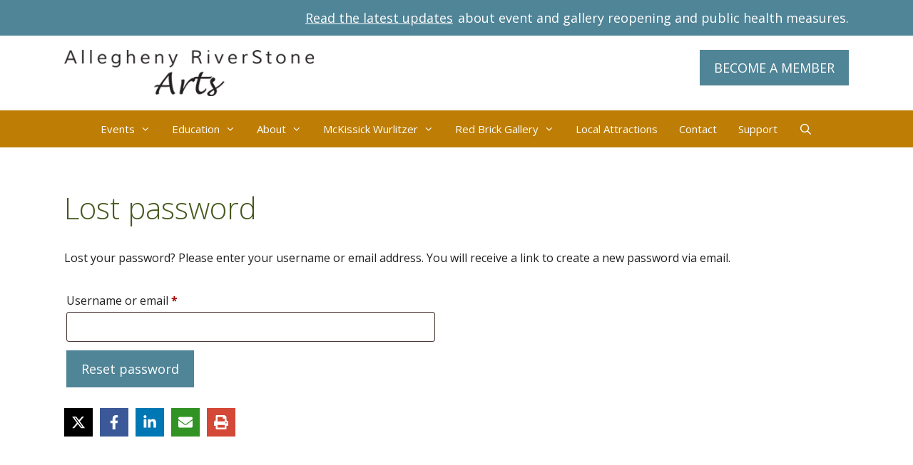

--- FILE ---
content_type: text/html; charset=UTF-8
request_url: https://alleghenyriverstone.org/wp-admin/admin-ajax.php?r=1769540566961
body_size: -173
content:
{"events":[{"id":"380","eventId":"9067","title":"Happy Holidays and A Happy &amp; Healthy New Year!","pretitle":null,"posttitle":null,"start":"1767326400","end":"1767329940","showend":false,"colors":{"back":"#A34F03","fore":"#ffffff","lightness":"dark"},"thumb":"https:\/\/alleghenyriverstone.org\/wp-content\/uploads\/2023\/01\/5e6b16c83fcfcf93ceb77415e1a54710-150x150.jpeg","url":"https:\/\/alleghenyriverstone.org\/?post_type=event&#038;p=9067","tickets":"","buytext":"","prices":"","tickets2":"","buytext2":"","prices2":"","category":"Classical","occurrence_categories":"","categoryClasses":"vem-cat-classical"}],"timezone":"America\/New_York","moment":"1769540566"}

--- FILE ---
content_type: text/css; charset=UTF-8
request_url: https://alleghenyriverstone.org/wp-content/plugins/ventureindustries-venture-event-manager-f323325b2311/css/vem.calendar-dialog.css?ver=4.0.2.4
body_size: 3763
content:
/*
 * jQuery UI CSS Framework
 *
 * Copyright 2011, AUTHORS.txt (http://jqueryui.com/about)
 * Dual licensed under the MIT or GPL Version 2 licenses.
 * http://jquery.org/license
 *
 * http://docs.jquery.com/UI/Theming/API
 */

/* Layout helpers
----------------------------------*/
.vem-calendar-dialog .ui-helper-hidden { display: none; }
.vem-calendar-dialog .ui-helper-hidden-accessible { position: absolute !important; clip: rect(1px 1px 1px 1px); clip: rect(1px,1px,1px,1px); }
.vem-calendar-dialog .ui-helper-reset { margin: 0; padding: 0; border: 0; outline: 0; line-height: 1.3; text-decoration: none; font-size: 100%; list-style: none; }
.vem-calendar-dialog .ui-helper-clearfix:after { content: "."; display: block; height: 0; clear: both; visibility: hidden; }
.vem-calendar-dialog .ui-helper-clearfix { display: inline-block; }
/* required comment for clearfix to work in Opera \*/
* html .ui-helper-clearfix { height:1%; }
.vem-calendar-dialog .ui-helper-clearfix { display:block; }
/* end clearfix */
.vem-calendar-dialog .ui-helper-zfix { width: 100%; height: 100%; top: 0; left: 0; position: absolute; opacity: 0; filter:Alpha(Opacity=0); }


/* Interaction Cues
----------------------------------*/
.vem-calendar-dialog .ui-state-disabled { cursor: default !important; }


/* Icons
----------------------------------*/

/* states and images */
.vem-calendar-dialog .ui-icon { display: block; text-indent: -99999px; overflow: hidden; background-repeat: no-repeat; }


/* Misc visuals
----------------------------------*/

/* Overlays */
.vem-calendar-dialog .ui-widget-overlay { position: absolute; top: 0; left: 0; width: 100%; height: 100%; }


/*
 * jQuery UI CSS Framework 1.8.16
 *
 * Copyright 2011, AUTHORS.txt (http://jqueryui.com/about)
 * Dual licensed under the MIT or GPL Version 2 licenses.
 * http://jquery.org/license
 *
 * http://docs.jquery.com/UI/Theming/API
 *
 * To view and modify this theme, visit http://jquit.com/builder/#gcc=ffffff&gcb=d4d4d4&gct=353535&gci=353535&pcc=d4d4d4&acb=444444&o=333333&ghc=8e8e93&ght=ffffff&ghi=ffffff&gdc=d4d4d4&gdb=d4d4d4&gdt=353535&tdc=8e8e93&tdb=8e8e93&tdt=ffffff&tdi=ffffff&ddc=d4d4d4&ddb=d4d4d4&ddt=353535&pxd=000000&asc=8e8e93&ast=ffffff&goc=a7a7af&gob=a7a7af&got=ffffff&toc=a7a7af&tob=a7a7af&tot=ffffff&toi=ffffff&doc=a7a7af&dob=a7a7af&dot=ffffff&pxa=353535&gac=8e8e93&gab=8e8e93&gat=ffffff&tac=ffffff&tab=d4d4d4&tat=353535&tai=8e8e93&dac=8e8e93&dab=8e8e93&dat=ffffff&dic=d4d4d4&dib=8e8e93&dit=ffffff&gic=efdca9&gib=efdca9&git=353535&gii=353535&ec=ff3824&eb=ff3824&et=ffffff&ei=ffffff
 */


/* Component containers
----------------------------------*/
.vem-calendar-dialog.ui-widget { font-family: sans-serif; font-size: 16px; }
.vem-calendar-dialog.ui-widget .ui-widget { font-size: 15px; }
.vem-calendar-dialog .ui-widget input, .vem-calendar-dialog .ui-widget select, .vem-calendar-dialog .ui-widget textarea, .vem-calendar-dialog .ui-widget button { font-family: sans-serif; font-size: 15px; }
.vem-calendar-dialog .ui-widget-content { border: 1px solid #E5E5E5; background: #ffffff; color: #666666; }
.vem-calendar-dialog .ui-widget-content a { color: inherit; }
.vem-calendar-dialog .ui-widget-header { border: 1px solid #E5E5E5; background: #dddddd; color: #666666; font-weight: bold; }
.vem-calendar-dialog .ui-widget-header a { color: #666666; }

/* Interaction Cues
----------------------------------*/
.vem-calendar-dialog .ui-state-highlight, .vem-calendar-dialog .ui-widget-content .ui-state-highlight, .vem-calendar-dialog .ui-widget-header .ui-state-highlight  {border: 1px solid #cccccc; background: #ffffff; color: #666666; }
.vem-calendar-dialog .ui-state-highlight a, .vem-calendar-dialog .ui-widget-content .ui-state-highlight a,.ui-widget-header .ui-state-highlight a { color: #666666; }
.vem-calendar-dialog .ui-state-error, .vem-calendar-dialog .ui-widget-content .ui-state-error, .vem-calendar-dialog .ui-widget-header .ui-state-error {border: 1px solid #ff0084; background: #ffffff; color: #222222; }
.vem-calendar-dialog .ui-state-error a, .vem-calendar-dialog .ui-widget-content .ui-state-error a, .vem-calendar-dialog .ui-widget-header .ui-state-error a { color: #222222; }
.vem-calendar-dialog .ui-state-error-text, .vem-calendar-dialog .ui-widget-content .ui-state-error-text, .vem-calendar-dialog .ui-widget-header .ui-state-error-text { color: #222222; }
.vem-calendar-dialog .ui-priority-primary, .vem-calendar-dialog .ui-widget-content .ui-priority-primary, .vem-calendar-dialog .ui-widget-header .ui-priority-primary { font-weight: normal; }
.vem-calendar-dialog .ui-priority-secondary, .vem-calendar-dialog .ui-widget-content .ui-priority-secondary,  .ui-widget-header .ui-priority-secondary { opacity: .7; filter:Alpha(Opacity=70); font-weight: normal; }
.vem-calendar-dialog .ui-state-disabled, .vem-calendar-dialog .ui-widget-content .ui-state-disabled, .vem-calendar-dialog .ui-widget-header .ui-state-disabled { opacity: .35; filter:Alpha(Opacity=35); background-image: none; }

/* positioning */
.vem-calendar-dialog .ui-icon-carat-1-n { background-position: 0 0; }
.vem-calendar-dialog .ui-icon-carat-1-ne { background-position: -16px 0; }
.vem-calendar-dialog .ui-icon-carat-1-e { background-position: -32px 0; }
.vem-calendar-dialog .ui-icon-carat-1-se { background-position: -48px 0; }
.vem-calendar-dialog .ui-icon-carat-1-s { background-position: -64px 0; }
.vem-calendar-dialog .ui-icon-carat-1-sw { background-position: -80px 0; }
.vem-calendar-dialog .ui-icon-carat-1-w { background-position: -96px 0; }
.vem-calendar-dialog .ui-icon-carat-1-nw { background-position: -112px 0; }
.vem-calendar-dialog .ui-icon-carat-2-n-s { background-position: -128px 0; }
.vem-calendar-dialog .ui-icon-carat-2-e-w { background-position: -144px 0; }
.vem-calendar-dialog .ui-icon-triangle-1-n { background-position: 0 -16px; }
.vem-calendar-dialog .ui-icon-triangle-1-ne { background-position: -16px -16px; }
.vem-calendar-dialog .ui-icon-triangle-1-e { background-position: -32px -16px; }
.vem-calendar-dialog .ui-icon-triangle-1-se { background-position: -48px -16px; }
.vem-calendar-dialog .ui-icon-triangle-1-s { background-position: -64px -16px; }
.vem-calendar-dialog .ui-icon-triangle-1-sw { background-position: -80px -16px; }
.vem-calendar-dialog .ui-icon-triangle-1-w { background-position: -96px -16px; }
.vem-calendar-dialog .ui-icon-triangle-1-nw { background-position: -112px -16px; }
.vem-calendar-dialog .ui-icon-triangle-2-n-s { background-position: -128px -16px; }
.vem-calendar-dialog .ui-icon-triangle-2-e-w { background-position: -144px -16px; }
.vem-calendar-dialog .ui-icon-arrow-1-n { background-position: 0 -32px; }
.vem-calendar-dialog .ui-icon-arrow-1-ne { background-position: -16px -32px; }
.vem-calendar-dialog .ui-icon-arrow-1-e { background-position: -32px -32px; }
.vem-calendar-dialog .ui-icon-arrow-1-se { background-position: -48px -32px; }
.vem-calendar-dialog .ui-icon-arrow-1-s { background-position: -64px -32px; }
.vem-calendar-dialog .ui-icon-arrow-1-sw { background-position: -80px -32px; }
.vem-calendar-dialog .ui-icon-arrow-1-w { background-position: -96px -32px; }
.vem-calendar-dialog .ui-icon-arrow-1-nw { background-position: -112px -32px; }
.vem-calendar-dialog .ui-icon-arrow-2-n-s { background-position: -128px -32px; }
.vem-calendar-dialog .ui-icon-arrow-2-ne-sw { background-position: -144px -32px; }
.vem-calendar-dialog .ui-icon-arrow-2-e-w { background-position: -160px -32px; }
.vem-calendar-dialog .ui-icon-arrow-2-se-nw { background-position: -176px -32px; }
.vem-calendar-dialog .ui-icon-arrowstop-1-n { background-position: -192px -32px; }
.vem-calendar-dialog .ui-icon-arrowstop-1-e { background-position: -208px -32px; }
.vem-calendar-dialog .ui-icon-arrowstop-1-s { background-position: -224px -32px; }
.vem-calendar-dialog .ui-icon-arrowstop-1-w { background-position: -240px -32px; }
.vem-calendar-dialog .ui-icon-arrowthick-1-n { background-position: 0 -48px; }
.vem-calendar-dialog .ui-icon-arrowthick-1-ne { background-position: -16px -48px; }
.vem-calendar-dialog .ui-icon-arrowthick-1-e { background-position: -32px -48px; }
.vem-calendar-dialog .ui-icon-arrowthick-1-se { background-position: -48px -48px; }
.vem-calendar-dialog .ui-icon-arrowthick-1-s { background-position: -64px -48px; }
.vem-calendar-dialog .ui-icon-arrowthick-1-sw { background-position: -80px -48px; }
.vem-calendar-dialog .ui-icon-arrowthick-1-w { background-position: -96px -48px; }
.vem-calendar-dialog .ui-icon-arrowthick-1-nw { background-position: -112px -48px; }
.vem-calendar-dialog .ui-icon-arrowthick-2-n-s { background-position: -128px -48px; }
.vem-calendar-dialog .ui-icon-arrowthick-2-ne-sw { background-position: -144px -48px; }
.vem-calendar-dialog .ui-icon-arrowthick-2-e-w { background-position: -160px -48px; }
.vem-calendar-dialog .ui-icon-arrowthick-2-se-nw { background-position: -176px -48px; }
.vem-calendar-dialog .ui-icon-arrowthickstop-1-n { background-position: -192px -48px; }
.vem-calendar-dialog .ui-icon-arrowthickstop-1-e { background-position: -208px -48px; }
.vem-calendar-dialog .ui-icon-arrowthickstop-1-s { background-position: -224px -48px; }
.vem-calendar-dialog .ui-icon-arrowthickstop-1-w { background-position: -240px -48px; }
.vem-calendar-dialog .ui-icon-arrowreturnthick-1-w { background-position: 0 -64px; }
.vem-calendar-dialog .ui-icon-arrowreturnthick-1-n { background-position: -16px -64px; }
.vem-calendar-dialog .ui-icon-arrowreturnthick-1-e { background-position: -32px -64px; }
.vem-calendar-dialog .ui-icon-arrowreturnthick-1-s { background-position: -48px -64px; }
.vem-calendar-dialog .ui-icon-arrowreturn-1-w { background-position: -64px -64px; }
.vem-calendar-dialog .ui-icon-arrowreturn-1-n { background-position: -80px -64px; }
.vem-calendar-dialog .ui-icon-arrowreturn-1-e { background-position: -96px -64px; }
.vem-calendar-dialog .ui-icon-arrowreturn-1-s { background-position: -112px -64px; }
.vem-calendar-dialog .ui-icon-arrowrefresh-1-w { background-position: -128px -64px; }
.vem-calendar-dialog .ui-icon-arrowrefresh-1-n { background-position: -144px -64px; }
.vem-calendar-dialog .ui-icon-arrowrefresh-1-e { background-position: -160px -64px; }
.vem-calendar-dialog .ui-icon-arrowrefresh-1-s { background-position: -176px -64px; }
.vem-calendar-dialog .ui-icon-arrow-4 { background-position: 0 -80px; }
.vem-calendar-dialog .ui-icon-arrow-4-diag { background-position: -16px -80px; }
.vem-calendar-dialog .ui-icon-extlink { background-position: -32px -80px; }
.vem-calendar-dialog .ui-icon-newwin { background-position: -48px -80px; }
.vem-calendar-dialog .ui-icon-refresh { background-position: -64px -80px; }
.vem-calendar-dialog .ui-icon-shuffle { background-position: -80px -80px; }
.vem-calendar-dialog .ui-icon-transfer-e-w { background-position: -96px -80px; }
.vem-calendar-dialog .ui-icon-transferthick-e-w { background-position: -112px -80px; }
.vem-calendar-dialog .ui-icon-folder-collapsed { background-position: 0 -96px; }
.vem-calendar-dialog .ui-icon-folder-open { background-position: -16px -96px; }
.vem-calendar-dialog .ui-icon-document { background-position: -32px -96px; }
.vem-calendar-dialog .ui-icon-document-b { background-position: -48px -96px; }
.vem-calendar-dialog .ui-icon-note { background-position: -64px -96px; }
.vem-calendar-dialog .ui-icon-mail-closed { background-position: -80px -96px; }
.vem-calendar-dialog .ui-icon-mail-open { background-position: -96px -96px; }
.vem-calendar-dialog .ui-icon-suitcase { background-position: -112px -96px; }
.vem-calendar-dialog .ui-icon-comment { background-position: -128px -96px; }
.vem-calendar-dialog .ui-icon-person { background-position: -144px -96px; }
.vem-calendar-dialog .ui-icon-print { background-position: -160px -96px; }
.vem-calendar-dialog .ui-icon-trash { background-position: -176px -96px; }
.vem-calendar-dialog .ui-icon-locked { background-position: -192px -96px; }
.vem-calendar-dialog .ui-icon-unlocked { background-position: -208px -96px; }
.vem-calendar-dialog .ui-icon-bookmark { background-position: -224px -96px; }
.vem-calendar-dialog .ui-icon-tag { background-position: -240px -96px; }
.vem-calendar-dialog .ui-icon-home { background-position: 0 -112px; }
.vem-calendar-dialog .ui-icon-flag { background-position: -16px -112px; }
.vem-calendar-dialog .ui-icon-calendar { background-position: -32px -112px; }
.vem-calendar-dialog .ui-icon-cart { background-position: -48px -112px; }
.vem-calendar-dialog .ui-icon-pencil { background-position: -64px -112px; }
.vem-calendar-dialog .ui-icon-clock { background-position: -80px -112px; }
.vem-calendar-dialog .ui-icon-disk { background-position: -96px -112px; }
.vem-calendar-dialog .ui-icon-calculator { background-position: -112px -112px; }
.vem-calendar-dialog .ui-icon-zoomin { background-position: -128px -112px; }
.vem-calendar-dialog .ui-icon-zoomout { background-position: -144px -112px; }
.vem-calendar-dialog .ui-icon-search { background-position: -160px -112px; }
.vem-calendar-dialog .ui-icon-wrench { background-position: -176px -112px; }
.vem-calendar-dialog .ui-icon-gear { background-position: -192px -112px; }
.vem-calendar-dialog .ui-icon-heart { background-position: -208px -112px; }
.vem-calendar-dialog .ui-icon-star { background-position: -224px -112px; }
.vem-calendar-dialog .ui-icon-link { background-position: -240px -112px; }
.vem-calendar-dialog .ui-icon-cancel { background-position: 0 -128px; }
.vem-calendar-dialog .ui-icon-plus { background-position: -16px -128px; }
.vem-calendar-dialog .ui-icon-plusthick { background-position: -32px -128px; }
.vem-calendar-dialog .ui-icon-minus { background-position: -48px -128px; }
.vem-calendar-dialog .ui-icon-minusthick { background-position: -64px -128px; }
.vem-calendar-dialog .ui-icon-close { background-position: -80px -128px; }
.vem-calendar-dialog .ui-icon-closethick { background-position: -96px -128px; }
.vem-calendar-dialog .ui-icon-key { background-position: -112px -128px; }
.vem-calendar-dialog .ui-icon-lightbulb { background-position: -128px -128px; }
.vem-calendar-dialog .ui-icon-scissors { background-position: -144px -128px; }
.vem-calendar-dialog .ui-icon-clipboard { background-position: -160px -128px; }
.vem-calendar-dialog .ui-icon-copy { background-position: -176px -128px; }
.vem-calendar-dialog .ui-icon-contact { background-position: -192px -128px; }
.vem-calendar-dialog .ui-icon-image { background-position: -208px -128px; }
.vem-calendar-dialog .ui-icon-video { background-position: -224px -128px; }
.vem-calendar-dialog .ui-icon-script { background-position: -240px -128px; }
.vem-calendar-dialog .ui-icon-alert { background-position: 0 -144px; }
.vem-calendar-dialog .ui-icon-info { background-position: -16px -144px; }
.vem-calendar-dialog .ui-icon-notice { background-position: -32px -144px; }
.vem-calendar-dialog .ui-icon-help { background-position: -48px -144px; }
.vem-calendar-dialog .ui-icon-check { background-position: -64px -144px; }
.vem-calendar-dialog .ui-icon-bullet { background-position: -80px -144px; }
.vem-calendar-dialog .ui-icon-radio-off { background-position: -96px -144px; }
.vem-calendar-dialog .ui-icon-radio-on { background-position: -112px -144px; }
.vem-calendar-dialog .ui-icon-pin-w { background-position: -128px -144px; }
.vem-calendar-dialog .ui-icon-pin-s { background-position: -144px -144px; }
.vem-calendar-dialog .ui-icon-play { background-position: 0 -160px; }
.vem-calendar-dialog .ui-icon-pause { background-position: -16px -160px; }
.vem-calendar-dialog .ui-icon-seek-next { background-position: -32px -160px; }
.vem-calendar-dialog .ui-icon-seek-prev { background-position: -48px -160px; }
.vem-calendar-dialog .ui-icon-seek-end { background-position: -64px -160px; }
.vem-calendar-dialog .ui-icon-seek-start { background-position: -80px -160px; }
/* ui-icon-seek-first is deprecated, use ui-icon-seek-start instead */
.vem-calendar-dialog .ui-icon-seek-first { background-position: -80px -160px; }
.vem-calendar-dialog .ui-icon-stop { background-position: -96px -160px; }
.vem-calendar-dialog .ui-icon-eject { background-position: -112px -160px; }
.vem-calendar-dialog .ui-icon-volume-off { background-position: -128px -160px; }
.vem-calendar-dialog .ui-icon-volume-on { background-position: -144px -160px; }
.vem-calendar-dialog .ui-icon-power { background-position: 0 -176px; }
.vem-calendar-dialog .ui-icon-signal-diag { background-position: -16px -176px; }
.vem-calendar-dialog .ui-icon-signal { background-position: -32px -176px; }
.vem-calendar-dialog .ui-icon-battery-0 { background-position: -48px -176px; }
.vem-calendar-dialog .ui-icon-battery-1 { background-position: -64px -176px; }
.vem-calendar-dialog .ui-icon-battery-2 { background-position: -80px -176px; }
.vem-calendar-dialog .ui-icon-battery-3 { background-position: -96px -176px; }
.vem-calendar-dialog .ui-icon-circle-plus { background-position: 0 -192px; }
.vem-calendar-dialog .ui-icon-circle-minus { background-position: -16px -192px; }
.vem-calendar-dialog .ui-icon-circle-close { background-position: -32px -192px; }
.vem-calendar-dialog .ui-icon-circle-triangle-e { background-position: -48px -192px; }
.vem-calendar-dialog .ui-icon-circle-triangle-s { background-position: -64px -192px; }
.vem-calendar-dialog .ui-icon-circle-triangle-w { background-position: -80px -192px; }
.vem-calendar-dialog .ui-icon-circle-triangle-n { background-position: -96px -192px; }
.vem-calendar-dialog .ui-icon-circle-arrow-e { background-position: -112px -192px; }
.vem-calendar-dialog .ui-icon-circle-arrow-s { background-position: -128px -192px; }
.vem-calendar-dialog .ui-icon-circle-arrow-w { background-position: -144px -192px; }
.vem-calendar-dialog .ui-icon-circle-arrow-n { background-position: -160px -192px; }
.vem-calendar-dialog .ui-icon-circle-zoomin { background-position: -176px -192px; }
.vem-calendar-dialog .ui-icon-circle-zoomout { background-position: -192px -192px; }
.vem-calendar-dialog .ui-icon-circle-check { background-position: -208px -192px; }
.vem-calendar-dialog .ui-icon-circlesmall-plus { background-position: 0 -208px; }
.vem-calendar-dialog .ui-icon-circlesmall-minus { background-position: -16px -208px; }
.vem-calendar-dialog .ui-icon-circlesmall-close { background-position: -32px -208px; }
.vem-calendar-dialog .ui-icon-squaresmall-plus { background-position: -48px -208px; }
.vem-calendar-dialog .ui-icon-squaresmall-minus { background-position: -64px -208px; }
.vem-calendar-dialog .ui-icon-squaresmall-close { background-position: -80px -208px; }
.vem-calendar-dialog .ui-icon-grip-dotted-vertical { background-position: 0 -224px; }
.vem-calendar-dialog .ui-icon-grip-dotted-horizontal { background-position: -16px -224px; }
.vem-calendar-dialog .ui-icon-grip-solid-vertical { background-position: -32px -224px; }
.vem-calendar-dialog .ui-icon-grip-solid-horizontal { background-position: -48px -224px; }
.vem-calendar-dialog .ui-icon-gripsmall-diagonal-se { background-position: -64px -224px; }
.vem-calendar-dialog .ui-icon-grip-diagonal-se { background-position: -80px -224px; }

/* Misc visuals
----------------------------------*/

/* Corner radius */
.vem-calendar-dialog .ui-corner-all, .vem-calendar-dialog .ui-corner-top, .vem-calendar-dialog .ui-corner-left, .vem-calendar-dialog .ui-corner-tl { -moz-border-radius-topleft: 0; -webkit-border-top-left-radius: 0; -khtml-border-top-left-radius: 0; border-top-left-radius: 0; }
.vem-calendar-dialog .ui-corner-all, .vem-calendar-dialog .ui-corner-top, .vem-calendar-dialog .ui-corner-right, .vem-calendar-dialog .ui-corner-tr { -moz-border-radius-topright: 0; -webkit-border-top-right-radius: 0; -khtml-border-top-right-radius: 0; border-top-right-radius: 0; }
.vem-calendar-dialog .ui-corner-all, .vem-calendar-dialog .ui-corner-bottom, .vem-calendar-dialog .ui-corner-left, .vem-calendar-dialog .ui-corner-bl { -moz-border-radius-bottomleft: 0; -webkit-border-bottom-left-radius: 0; -khtml-border-bottom-left-radius: 0; border-bottom-left-radius: 0; }
.vem-calendar-dialog .ui-corner-all, .vem-calendar-dialog .ui-corner-bottom, .vem-calendar-dialog .ui-corner-right, .vem-calendar-dialog .ui-corner-br { -moz-border-radius-bottomright: 0; -webkit-border-bottom-right-radius: 0; -khtml-border-bottom-right-radius: 0; border-bottom-right-radius: 0; }

/* Overlays */
.vem-calendar-dialog .ui-widget-overlay { background: #eeeeee; opacity: .80;filter:Alpha(Opacity=80); }
.vem-calendar-dialog .ui-widget-shadow { margin: -4px 0 0 -4px; padding: 4px; background: #aaaaaa; opacity: .60;filter:Alpha(Opacity=60); -moz-border-radius: 0px; -khtml-border-radius: 0px; -webkit-border-radius: 0px; border-radius: 0px; }/*
 * jQuery UI Resizable 1.8.16
 *
 * Copyright 2011, AUTHORS.txt (http://jqueryui.com/about)
 * Dual licensed under the MIT or GPL Version 2 licenses.
 * http://jquery.org/license
 *
 * http://docs.jquery.com/UI/Resizable#theming
 */
.vem-calendar-dialog .ui-resizable { position: relative;}
.vem-calendar-dialog .ui-resizable-handle { position: absolute;font-size: 0.1px;z-index: 99999; display: block; }
.vem-calendar-dialog .ui-resizable-disabled .ui-resizable-handle, .vem-calendar-dialog .ui-resizable-autohide .ui-resizable-handle { display: none; }
.vem-calendar-dialog .ui-resizable-n { cursor: n-resize; height: 7px; width: 100%; top: -5px; left: 0; }
.vem-calendar-dialog .ui-resizable-s { cursor: s-resize; height: 7px; width: 100%; bottom: -5px; left: 0; }
.vem-calendar-dialog .ui-resizable-e { cursor: e-resize; width: 7px; right: -5px; top: 0; height: 100%; }
.vem-calendar-dialog .ui-resizable-w { cursor: w-resize; width: 7px; left: -5px; top: 0; height: 100%; }
.vem-calendar-dialog .ui-resizable-se { cursor: se-resize; width: 12px; height: 12px; right: 1px; bottom: 1px; }
.vem-calendar-dialog .ui-resizable-sw { cursor: sw-resize; width: 9px; height: 9px; left: -5px; bottom: -5px; }
.vem-calendar-dialog .ui-resizable-nw { cursor: nw-resize; width: 9px; height: 9px; left: -5px; top: -5px; }
.vem-calendar-dialog .ui-resizable-ne { cursor: ne-resize; width: 9px; height: 9px; right: -5px; top: -5px;}
/*
 * jQuery UI Button 1.8.16
 *
 * Copyright 2011, AUTHORS.txt (http://jqueryui.com/about)
 * Dual licensed under the MIT or GPL Version 2 licenses.
 * http://jquery.org/license
 *
 * http://docs.jquery.com/UI/Button#theming
 */
.vem-calendar-dialog .ui-button { display: inline-block; position: relative; padding: 0; margin-right: .1em; text-decoration: none !important; cursor: pointer; text-align: center; zoom: 1; overflow: visible; } /* the overflow property removes extra width in IE */
.vem-calendar-dialog .ui-button-icon-only { width: 2.2em; } /* to make room for the icon, a width needs to be set here */
button.ui-button-icon-only { width: 2.4em; } /* button elements seem to need a little more width */
.vem-calendar-dialog .ui-button-icons-only { width: 3.4em; } 
button.ui-button-icons-only { width: 3.7em; } 

/*button text element */
.vem-calendar-dialog .ui-button .ui-button-text { display: block; line-height: 1.4;  }
.vem-calendar-dialog .ui-button-text-only .ui-button-text { padding: .4em 1em; }
.vem-calendar-dialog .ui-button-icon-only .ui-button-text, .vem-calendar-dialog .ui-button-icons-only .ui-button-text { padding: .4em; text-indent: -9999999px; }
.vem-calendar-dialog .ui-button-text-icon-primary .ui-button-text, .vem-calendar-dialog .ui-button-text-icons .ui-button-text { padding: .4em 1em .4em 2.1em; }
.vem-calendar-dialog .ui-button-text-icon-secondary .ui-button-text, .vem-calendar-dialog .ui-button-text-icons .ui-button-text { padding: .4em 2.1em .4em 1em; }
.vem-calendar-dialog .ui-button-text-icons .ui-button-text { padding-left: 2.1em; padding-right: 2.1em; }
/* no icon support for input elements, provide padding by default */
input.ui-button { padding: .4em 1em; }

/*button icon element(s) */
/*.ui-button-icon-only .ui-icon, .vem-calendar-dialog .ui-button-text-icon-primary .ui-icon, .vem-calendar-dialog .ui-button-text-icon-secondary .ui-icon, .vem-calendar-dialog .ui-button-text-icons .ui-icon, .vem-calendar-dialog .ui-button-icons-only .ui-icon { position: absolute; top: 50%; margin-top: -8px; }
.vem-calendar-dialog .ui-button-icon-only .ui-icon { left: 50%; margin-left: -8px; }
.vem-calendar-dialog .ui-button-text-icon-primary .ui-button-icon-primary, .vem-calendar-dialog .ui-button-text-icons .ui-button-icon-primary, .vem-calendar-dialog .ui-button-icons-only .ui-button-icon-primary { left: .5em; }
.vem-calendar-dialog .ui-button-text-icon-secondary .ui-button-icon-secondary, .vem-calendar-dialog .ui-button-text-icons .ui-button-icon-secondary, .vem-calendar-dialog .ui-button-icons-only .ui-button-icon-secondary { right: .5em; }
.vem-calendar-dialog .ui-button-text-icons .ui-button-icon-secondary, .vem-calendar-dialog .ui-button-icons-only .ui-button-icon-secondary { right: .5em; }
*/

 /*button icon element(s) */
.vem-calendar-dialog .ui-button-icon-only .ui-icon, .vem-calendar-dialog .ui-button-text-icon-primary .ui-icon, .vem-calendar-dialog .ui-button-text-icon-secondary .ui-icon, .vem-calendar-dialog .ui-button-text-icons .ui-icon, .vem-calendar-dialog .ui-button-icons-only .ui-icon { position: absolute; top: 2px; margin-top: -12px; }
.vem-calendar-dialog .ui-button-icon-only .ui-icon { left: 2px; margin-left: -12px; }
.vem-calendar-dialog .ui-button-text-icon-primary .ui-button-icon-primary, .vem-calendar-dialog .ui-button-text-icons .ui-button-icon-primary, .vem-calendar-dialog .ui-button-icons-only .ui-button-icon-primary { left: .35em; }
.vem-calendar-dialog .ui-button-text-icon-secondary .ui-button-icon-secondary, .vem-calendar-dialog .ui-button-text-icons .ui-button-icon-secondary, .vem-calendar-dialog .ui-button-icons-only .ui-button-icon-secondary { right: .35em; }
.vem-calendar-dialog .ui-button-text-icons .ui-button-icon-secondary, .vem-calendar-dialog .ui-button-icons-only .ui-button-icon-secondary { right: .35em; }

/*button sets*/
.vem-calendar-dialog .ui-buttonset { margin-right: 7px; }
.vem-calendar-dialog .ui-buttonset .ui-button { margin-left: 0; margin-right: -.3em; }

/* workarounds */
button.ui-button::-moz-focus-inner { border: 0; padding: 0; } /* reset extra padding in Firefox */
/*
 * jQuery UI Dialog 1.8.16
 *
 * Copyright 2011, AUTHORS.txt (http://jqueryui.com/about)
 * Dual licensed under the MIT or GPL Version 2 licenses.
 * http://jquery.org/license
 *
 * http://docs.jquery.com/UI/Dialog#theming
 */
.vem-calendar-dialog.ui-dialog { position: absolute; padding: .2em; width: 300px; overflow: hidden; border-style:solid; }
.vem-calendar-dialog.ui-dialog .ui-dialog-titlebar { padding: .4em 1em; position: relative;  }
.vem-calendar-dialog.ui-dialog .ui-dialog-title { float: left; margin: .1em 16px .1em 0; } 
.vem-calendar-dialog.ui-dialog .ui-dialog-titlebar-close { position: absolute; right: .3em; top: 50%; width: 19px; margin: -10px 0 0 0; padding: 1px; height: 18px; }
.vem-calendar-dialog.ui-dialog .ui-dialog-titlebar-close span { display: block; margin: 1px; height:18px; width:19px; }
.vem-calendar-dialog.ui-dialog .ui-dialog-titlebar-close:hover, .vem-calendar-dialog.ui-dialog .ui-dialog-titlebar-close:focus { padding: 0; }
.vem-calendar-dialog.ui-dialog .ui-dialog-content { position: relative; border: 0; padding: .5em 1em; background: none; overflow: auto; zoom: 1; }
.vem-calendar-dialog.ui-dialog .ui-dialog-buttonpane { text-align: left; border-width: 1px 0 0 0; background-image: none; margin: .5em 0 0 0; padding: .3em 1em .5em .4em; }
.vem-calendar-dialog.ui-dialog .ui-dialog-buttonpane .ui-dialog-buttonset { float: right; }
.vem-calendar-dialog.ui-dialog .ui-dialog-buttonpane button { margin: .5em .4em .5em 0; cursor: pointer; }
.vem-calendar-dialog.ui-dialog .ui-resizable-se { width: 14px; height: 14px; right: 2px; bottom: 2px; }
.vem-calendar-dialog.ui-draggable .ui-dialog-titlebar { cursor: move; }

/* Dialog */
.vem-calendar-dialog.ui-dialog{border-width:2px;padding:0;}
.vem-calendar-dialog.ui-dialog-titlebar {border:none;border-bottom-width:2px;padding:.6em 1em .6em 1em !important;font-weight:bold;font-size:1.1em;}
.vem-calendar-dialog.ui-dialog-buttonpane{border-top-width:2px !important;margin-top:0 !important;}
.vem-calendar-dialog.ui-dialog .ui-dialog-titlebar-close{width:24px;height:24px;margin:-13px 0px 0px 0px;padding:0;}
.vem-calendar-dialog.ui-dialog-titlebar-close > .ui-icon{margin:4px !important;}

/* Button */
.vem-calendar-dialog .ui-button{border-width:2px !important;border-bottom-style:solid;font-weight:bold !important; font-size: 0px !important; margin-right: 4px !important}
.vem-calendar-dialog .ui-buttonset .ui-button { margin-left: 0; margin-right: -1px; }

/* General */
.vem-calendar-dialog .ui-icon, .vem-calendar-dialog .ui-widget-content .ui-icon, .vem-calendar-dialog .ui-widget-header .ui-icon  {background-image:url(images/ui-icons_353535_0.png)}
.vem-calendar-dialog .ui-state-default .ui-icon {background-image:url(images/ui-icons_353535_0.png)}
.vem-calendar-dialog .ui-state-active .ui-icon, .vem-calendar-dialog .ui-state-hover .ui-icon{background-image:url(images/ui-icons_ffffff_0.png);}
.vem-calendar-dialog .ui-widget-overlay{background:#333333;}
.vem-calendar-dialog .ui-widget-content{color:#353535;}

/* Button states */
.vem-calendar-dialog .ui-state-default, .vem-calendar-dialog .ui-widget-content .ui-state-default{background-color:transparent;border:none;border-color:#d4d4d4;color:#353535;}
.vem-calendar-dialog .ui-state-focus, .vem-calendar-dialog .ui-widget-content .ui-state-focus{background-color:transparent;border-color:#a7a7af;color:#ffffff;}
.vem-calendar-dialog .ui-state-hover, .vem-calendar-dialog .ui-widget-content .ui-state-hover{background-color:transparent;border-color:#a7a7af;color:#ffffff;}
.vem-calendar-dialog .ui-state-active, .vem-calendar-dialog .ui-widget-content .ui-state-active{background-color:transparent;border-color:#8e8e93;color:#ffffff;}

/* Dialog states */
.vem-calendar-dialog.ui-dialog{border-color:#8e8e93;background-color:#ffffff !important;}
.vem-calendar-dialog.ui-dialog-titlebar{border-color:#8e8e93;color:#ffffff;background-color:#8e8e93;}
.vem-calendar-dialog.ui-dialog-buttonpane{border-color:#8e8e93 !important;background-color:#ffffff;}
.vem-calendar-dialog.ui-dialog-content{background-color:#ffffff !important;}
.vem-calendar-dialog.ui-dialog-titlebar .ui-icon{background-image:url(images/ui-icons_ffffff_0.png);}
.vem-calendar-dialog.ui-dialog-titlebar .ui-state-hover .ui-icon{background-image:url(images/ui-icons_8e8e93_0.png) !important;}
.vem-calendar-dialog.ui-dialog-titlebar-close{background-image:url(images/ui-icons_ffffff_0.png) !important;background-position: -232px -216px !important;}
.vem-calendar-dialog.ui-dialog-titlebar-close.ui-state-hover{background:url(images/ui-icons_ffffff_0.png) !important;background-position: -232px -168px !important;}

/* Highlight */
.vem-calendar-dialog .ui-state-highlight{border-color:#efdca9;color:#353535;background:#efdca9;}
.vem-calendar-dialog .ui-state-highlight .ui-icon{background-image:url(images/ui-icons_353535_0.png);}

/* Error */
.vem-calendar-dialog .ui-state-error{border-color:#ff3824;color:#ffffff;background:#ff3824;}
.vem-calendar-dialog .ui-state-error .ui-icon{background-image:url(images/ui-icons_ffffff_0.png);}


/*DIALOG*/
.vem-calendar-dialog.ui-dialog .ui-dialog-title {
margin: .1em .8em .1em 0 !important;
}
.vem-calendar-dialog .ui-widget-content a {
color: inherit !important;
text-decoration: underline !important;
font-size: 15px;
}
.vem-calendar-dialog .vem-single-event-start {
font-size: 16px;
}
.vem-calendar-dialog { 
	z-index:10000; 
}
.vem-single-event-dialog .vem-single-event-thumbnail { 
	float:left; 
	margin-right:0.5em; 
	height:71px; 
	width:71px; 
}
.vem-single-event-dialog .vem-single-event-title { 
	font-weight:bold; 
	font-size:18px; 
	line-height:normal; 
}

.vem-single-event-dialog .vem-single-event-prices {
	display:none;
}

--- FILE ---
content_type: text/css; charset=UTF-8
request_url: https://alleghenyriverstone.org/wp-content/plugins/ventureindustries-venture-event-manager-f323325b2311/css/vem.widgets.css?ver=4.0.2.4
body_size: -284
content:
/*VENTURE WHAT-WHEN-WHERE WIDGET*/
.vem-what-when-where a.purchase-tickets-link {
background-color: transparent;
display: initial;
font-weight: normal;
margin: 0;
padding: 4px 10px 4px 0;
}
.vem-what-when-where a.purchase-tickets-link:hover {
background-color: none;
}
#event-what h2 {
color: inherit;
font-size: inherit;
font-weight: inherit;
padding-top: inherit;
font-family: inherit;
}
#event-when h2 {
color: inherit;
font-size: inherit;
font-weight: inherit;
padding-top: inherit;
font-family: inherit;
}
#event-where h2 {
color: inherit;
font-size: inherit;
font-weight: inherit;
padding-top: inherit;
font-family: inherit;
}
.vem-what-when-where .occurrence-wrapper {
margin-bottom: 12px;
}
.vem-what-when-where .venue-address-wrapper {
margin-bottom: 12px;
}
